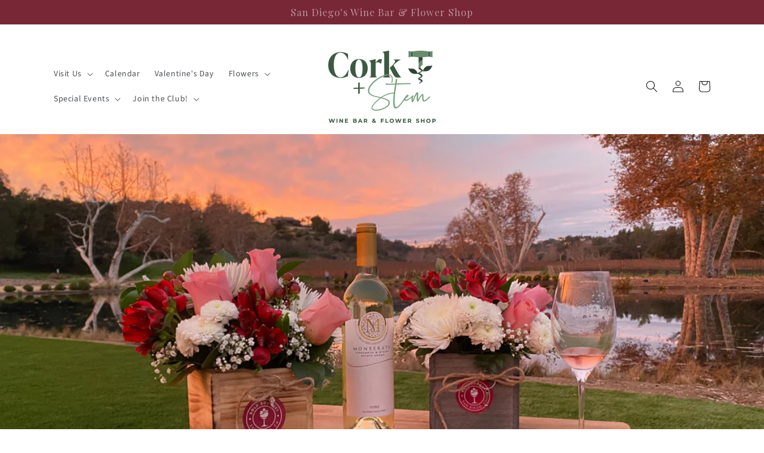

--- FILE ---
content_type: text/javascript; charset=utf-8
request_url: https://cdn.shopify.com/proxy/2c515e0420787058aa22ad2c8007f3eb6c9dbadd85ad3deafa045435192d6133/my.loopz.io/js/shopify-gift-card-product.js?spid=8834677833948&pid=54e0e24a-d58c-44de-8fbc-f7aabf044d96&ph=loopz-gift-card&eooos=true&ocp=false&opov=false&hash=571eb60d-d9ce-489b-bb95-9d7573411be2&shop=bold-bouquet.myshopify.com&sp-cache-control=cHVibGljLCBtYXgtYWdlPTkwMA
body_size: 4442
content:
window.Loopz = window.Loopz || {
  PRODUCT_ID: "8834677833948",
  PRODUCT_HANDLE: "loopz-gift-card",
  PROGRAM_ID: "54e0e24a-d58c-44de-8fbc-f7aabf044d96",
  EMBED_ON_OUT_OF_STOCK: true,
  OPEN_CART_PAGE: false,
  OPEN_POPUP_ON_VISIT: false,
  CHECKOUT_URL: "https://my.loopz.io/gift-card/54e0e24a-d58c-44de-8fbc-f7aabf044d96?mode=shopify&locale=" + (Shopify.locale ? Shopify.locale : 'en-US'),
  DEFAULT_BUTTON_SELECTORS: ["button[name='add']", "input[name='add']", ".ProductForm__AddToCart", "input[id='AddToCart']", "button[id='shopify_add_to_cart']"],
  DEFAULT_AMOUNT_SELECTORS: ["select[id='SingleOptionSelector-0']"],
  SELECTORS: [],
  INIT_GC_BUTTON_JS: null,
  GET_VARIANT_JS: null,
  UPDATE_CART_JS: null,
  BUTTON_STYLE: { },
  LOCALIZED_STRINGS: {
  "de" : {
    "SEND_AS_GIFT" : "Als Geschenk versenden",
    "SEND_GIFT_CARD_INSTEAD" : "Senden Sie stattdessen eine Geschenkkarte"
  },
  "en" : {
    "SEND_AS_GIFT" : "Send as a gift",
    "SEND_GIFT_CARD_INSTEAD" : "Send a gift card instead"
  },
  "it" : {
    "SEND_AS_GIFT" : "Invia come regalo",
    "SEND_GIFT_CARD_INSTEAD" : "Invia invece una carta regalo"
  },
  "fr" : {
    "SEND_AS_GIFT" : "Envoyer en cadeau",
    "SEND_GIFT_CARD_INSTEAD" : "Envoyez plutôt une carte-cadeau"
  },
  "es" : {
    "SEND_AS_GIFT" : "Enviar como regalo",
    "SEND_GIFT_CARD_INSTEAD" : "Envía una tarjeta de regalo en su lugar"
  },
  "nl" : {
    "SEND_AS_GIFT" : "Verstuur als cadeau",
    "SEND_GIFT_CARD_INSTEAD" : "Stuur in plaats daarvan een cadeaubon"
  }
},
  VARIANT_OPTION_CARD_DESIGNS: { },
  POPUP_WIDTH: 1050,
  POPUP_HEIGHT: 700,
  initialized: false,
  popup: null,
  product: null,
  locale: Shopify.locale,
  themeName: Shopify.theme ? Shopify.theme.name : 'generic',
  supportedLocales: ['en', 'fr', 'de', 'it', 'es'],
  localizedStrings: {
    'en': {
      ADD_TO_CART: 'Add to Cart',
      SEND_AS_GIFT: 'Send as a Gift',
      SEND_GIFT_CARD_INSTEAD: 'Send a gift card instead',
      TO: 'Recipient',
      FROM: 'Sender',
      DELIVERY: 'Delivery',
      DELIVERY_INSTANT: 'Instant',
      DELIVERY_SCHEDULED: 'Scheduled for'
    },
    'fr': {
      ADD_TO_CART: 'Ajouter au Panier',
      SEND_AS_GIFT: 'Envoyer en cadeau',
      SEND_GIFT_CARD_INSTEAD: 'Envoyez plutôt une carte-cadeau',
      TO: 'Destinataire',
      FROM: 'Expéditeur',
      DELIVERY: 'Delivery',
      DELIVERY_INSTANT: 'Instant',
      DELIVERY_SCHEDULED: 'Prévu pour'
    },
    'de': {
      ADD_TO_CART: 'in den Warenkorb legen',
      SEND_AS_GIFT: 'Als Geschenk versenden',
      SEND_GIFT_CARD_INSTEAD: 'Senden Sie stattdessen eine Geschenkkarte',
      TO: 'Empfänger',
      FROM: 'Absender',
      DELIVERY: 'Lieferung',
      DELIVERY_INSTANT: 'Sofortig',
      DELIVERY_SCHEDULED: 'Eingetragen für'
    },
    'it': {
      ADD_TO_CART: 'Aggiungi al carrello',
      SEND_AS_GIFT: 'Invia come regalo',
      SEND_GIFT_CARD_INSTEAD: 'Invia invece una carta regalo',
      TO: 'Destinatario',
      FROM: 'Mittente',
      DELIVERY: 'Consegna',
      DELIVERY_INSTANT: 'Immediato',
      DELIVERY_SCHEDULED: 'Pianificato per'
    },
    'es': {
      ADD_TO_CART: 'Añadir al carrito',
      SEND_AS_GIFT: 'Enviar como regalo',
      SEND_GIFT_CARD_INSTEAD: 'Enviar una tarjeta de regalo en su lugar',
      TO: 'Destinatario',
      FROM: 'Remitente',
      DELIVERY: 'Entrega',
      DELIVERY_INSTANT: 'Instantáneo',
      DELIVERY_SCHEDULED: 'Programado para'
    },
  },
  localizedMonthNames: {
    'en': ['Jan', 'Feb', 'Mar', 'Apr', 'May', 'Jun', 'Jul', 'Aug', 'Sep', 'Oct', 'Nov', 'Dec'],
    'fr': ['janv', 'févr', 'mars', 'avril', 'mai', 'juin', 'juil', 'août', 'sep', 'oct', 'nov', 'déc'],
    'de': ['Jän', 'Feb', 'März', 'Apr', 'Mai', 'Juni', 'Juli', 'Aug', 'Sep', 'Okt', 'Nov', 'Dez'],
    'it': ['genn', 'febbr', 'mar', 'apr', 'magg', 'giugno', 'luglio', 'ag', 'sett', 'ott', 'nov', 'dic'],
    'es': ['Ene', 'Feb', 'Mar', 'Abr', 'May', 'Jun', 'Jul', 'Ago', 'Sep', 'Oct', 'Nov', 'Dic']
  },
  getLocalizedString: function(locale, name) {
    if (this.LOCALIZED_STRINGS && this.LOCALIZED_STRINGS[locale] && this.LOCALIZED_STRINGS[locale][name]) {
      return this.LOCALIZED_STRINGS[locale][name];
    }
    if(this.localizedStrings[locale] && this.localizedStrings[locale][name]) {
      return this.localizedStrings[locale][name];
    }
    return '';
  },

  init: function() {
    if(this.initialized) {
      return;
    }
    this.initialized = true;
    // verify that this is a gift card product
    let urlPaths = location.pathname.split('/');
    let productHandle = urlPaths[urlPaths.length-1];
    let that = this;
    if(!productHandle) {
      return;
    }
    // fetch the product and verify it's the correct product ID
    fetch("/products/" + productHandle + ".js")
     .then(response => {
       if(response.ok) {
         response.json().then((product) => {
           let buttonLabel = that.getLocalizedString(that.locale, 'SEND_AS_GIFT');
           if (product.id !== parseInt(that.PRODUCT_ID)) {
             // Check if the non gift card product is unavailable and if the out of stock embed option is enabled
             if (!product.available && that.EMBED_ON_OUT_OF_STOCK) {
               buttonLabel = that.getLocalizedString(that.locale, 'SEND_GIFT_CARD_INSTEAD');
               fetch("/products/" + that.PRODUCT_HANDLE + ".js")
                 .then(response => response.json())
                 .then(function(giftCardProduct) {
                   that.product = giftCardProduct;
                   that.renderGiftCardButton(buttonLabel);
                 });
             } else {
               return;
             }
           } else {
             that.product = product;
             that.renderGiftCardButton(buttonLabel);
             that.showPopupIfOpenByDefault();
           }
         });
       }
     });
  },
  showPopupIfOpenByDefault: function() {
    if(this.OPEN_POPUP_ON_VISIT) {
      this.showPopup();
      return;
    }
    let queryParams = new URLSearchParams(document.location.search.substring(1));
    if(queryParams.has('c')) {
      let customQueryParams = new URLSearchParams(atob(queryParams.get('c')));
      if(customQueryParams.has('o') && customQueryParams.get('o') === 'true') {
        this.showPopup();
      }
    }
  },
  renderGiftCardButton: function(buttonLabel) {
      let addToCartButton = this.getAddToCartButton();
      if(addToCartButton == null) {
        return;
      }
      const giftCardButton = this.initGiftCardButton(buttonLabel, addToCartButton);
      if(this.BUTTON_STYLE.marginTop) {
        giftCardButton.style.marginTop = this.BUTTON_STYLE.marginTop;
      }
      if(this.BUTTON_STYLE.marginBottom) {
        giftCardButton.style.marginBottom = this.BUTTON_STYLE.marginBottom;
      }
      if(this.BUTTON_STYLE.marginLeft) {
        giftCardButton.style.marginLeft = this.BUTTON_STYLE.marginLeft;
      }
      if(this.BUTTON_STYLE.marginRight) {
        giftCardButton.style.marginRight = this.BUTTON_STYLE.marginRight;
      }
      if(this.BUTTON_STYLE.paddingTop) {
        giftCardButton.style.paddingTop = this.BUTTON_STYLE.paddingTop;
      }
      if(this.BUTTON_STYLE.paddingBottom) {
        giftCardButton.style.paddingBottom = this.BUTTON_STYLE.paddingBottom;
      }
      if(this.BUTTON_STYLE.paddingLeft) {
        giftCardButton.style.paddingLeft = this.BUTTON_STYLE.paddingLeft;
      }
      if(this.BUTTON_STYLE.paddingRight) {
        giftCardButton.style.paddingRight = this.BUTTON_STYLE.paddingRight;
      }
      if(this.BUTTON_STYLE.width) {
        giftCardButton.style.width = this.BUTTON_STYLE.width;
      }
      if(this.BUTTON_STYLE.height) {
        giftCardButton.style.height = this.BUTTON_STYLE.height;
      }

      this.drawPopup();
  },



  handleDesignModeMessage: function(event) {
    if(event && event.data && event.data.type === 'loopz-design-mode-update') {
      var designModeUpdate = event.data;
    }
  },

  buildCheckoutUrl: function(){
    let url = this.CHECKOUT_URL;
    let searchParams = new URLSearchParams(document.location.search);
    if (searchParams.has('c')) {
      url += '&c=' + searchParams.get('c');
    }
    return url;
  },

  drawPopup: function() {
      if (this.popup) {
        return this.popup;
      }
      var overlayEl = document.createElement('div');
      overlayEl.style.cssText = 'width: 100%; height:100%; position:absolute; left: 0; top: 0; z-index: 9999';

      var maskEl = document.createElement('div');
      maskEl.style.cssText = 'background-color: black; width: 100%; height:100%; position:absolute; left: 0; top: 0; opacity: 0.5; z-index: -1';
      overlayEl.appendChild(maskEl);

      var popupEl = document.createElement('div');
      var alignCss = 'top: 50%; left: 50%; transform: translateX(-50%) translateY(-50%) !important;';

      popupEl.style.cssText = 'position: fixed; ' + alignCss + ' display: block; width: 100%; max-width: ' + this.POPUP_WIDTH + 'px; height: 100%; max-height: ' + this.POPUP_HEIGHT + 'px; box-shadow: 0px 0px 32px black; border-radius:24px';
      overlayEl.appendChild(popupEl);

      var iframeEl = document.createElement('iframe');

      iframeEl.src = this.buildCheckoutUrl();
      iframeEl.loading = 'lazy';
      iframeEl.width = '100%';
      iframeEl.height = '100%';

      iframeEl.style.cssText = 'display: block; width: 100%; max-width: ' + this.POPUP_WIDTH + 'px; height: 100%; max-height: ' + this.POPUP_HEIGHT + 'px; background-color: white; border-width: 0px; border-radius: 24px';

      popupEl.appendChild(iframeEl);

      var closeEl = document.createElement('div');
      closeEl.style.cssText = 'position: absolute; right:1px; top:2px; cursor: pointer';
      closeEl.innerHTML = '<svg style="width:48px;height:48px" viewBox="0 0 24 24">\n' +
        '    <path style="fill: #757575" d="M12,2C17.53,2 22,6.47 22,12C22,17.53 17.53,22 12,22C6.47,22 2,17.53 2,12C2,6.47 6.47,2 12,2M15.59,7L12,10.59L8.41,7L7,8.41L10.59,12L7,15.59L8.41,17L12,13.41L15.59,17L17,15.59L13.41,12L17,8.41L15.59,7Z" />\n' +
        '</svg>';
      popupEl.appendChild(closeEl);

      var that = this;
      closeEl.onclick = function() {
        that.closePopup();
      };
      closeEl.onmouseenter = function() {
        var path = this.getElementsByTagName('path')[0];
        path.style.fill = '#D32F2F';
      };
      closeEl.onmouseleave = function() {
        var path = this.getElementsByTagName('path')[0];
        path.style.fill = '#757575';
      };

      this.popup = {
        overlayEl: overlayEl,
        iframeEl: iframeEl,
        checkoutUrl: this.CHECKOUT_URL,
        resetOnOpen: true
      }

      this.initPopupMessageEventListener();
    },

  showPopup: function() {
    var that = this;

    if (this.popup === null) {
      this.drawPopup();
    }
    if (this.popup.resetOnOpen && this.popup.iframeEl.contentWindow) {
      this.popup.iframeEl.contentWindow.postMessage('reset', '*');
    }
    this.popup.overlayEl.hidden = false;
    if(this.popup.overlayEl.parentElement == null) {
      document.body.appendChild(this.popup.overlayEl);
    }
    document.body.scrollTop = document.documentElement.scrollTop = 0;
    document.onkeydown = function(evt) {
      evt = evt || window.event;
      var isEscape = false;
      if ("key" in evt) {
        isEscape = (evt.key == "Escape" || evt.key == "Esc");
      } else {
        isEscape = (evt.keyCode == 27);
      }
      if (isEscape) {
        that.closePopup();
        evt.stopPropagation();
        evt.preventDefault();
        return false;
      }
    };

    this.initCheckout();
  },

  initPopupMessageEventListener: function() {
    const that = this;
    window.addEventListener("message", function(event) {
      if(event.data === 'close') {
        that.closePopup();
      }
      if(event.data && event.data.shopifyAddToCart) {
        let giftCardDetails = event.data.shopifyAddToCart;
        let cardDesignOption = giftCardDetails.cardDesignId ? that.VARIANT_OPTION_CARD_DESIGNS[giftCardDetails.cardDesignId] : null;
        let variant = null;
        if (cardDesignOption) {
          variant = that.product.variants.find((variant) => variant.price === giftCardDetails.amount && variant.option2 === cardDesignOption);
        }
        if(!variant) {
          variant = that.product.variants.find((variant) => variant.price === giftCardDetails.amount);
        }
        let properties = {};
        if (giftCardDetails.sendToSender) {
          properties[that.getLocalizedString(that.locale, 'TO')] = giftCardDetails.senderName + " - " + giftCardDetails.senderEmail;
        } else {
          properties[that.getLocalizedString(that.locale, 'TO')] = giftCardDetails.recipientName + " - " + giftCardDetails.recipientEmail;
          properties[that.getLocalizedString(that.locale, 'FROM')] = giftCardDetails.senderName + " - " + giftCardDetails.senderEmail;
        }

        if (giftCardDetails.deliveryTimeType === 'FUTURE' && giftCardDetails.deliveryDateTime) {
          const deliveryDateTime = new Date(Date.parse(giftCardDetails.deliveryDateTime));

          const options = {
            day: 'numeric',
            month: 'short',
            year: 'numeric'
          }

          const formatter = new Intl.DateTimeFormat(that.locale, options);

          const offsetMinutes = deliveryDateTime.getTimezoneOffset(); // Local offset in minutes
          const offsetHours = Math.abs(Math.floor(offsetMinutes / 60)).toString().padStart(2, '0');
          const offsetMins = Math.abs(offsetMinutes % 60).toString().padStart(2, '0');
          const offsetSign = offsetMinutes <= 0 ? '+' : '-'; // Positive if ahead of UTC
          const offset = `${offsetSign}${offsetHours}:${offsetMins}`;

          const deliveryValue = `${formatter.format(deliveryDateTime)} - ${deliveryDateTime.getHours().toString().padStart(2, '0')}:${deliveryDateTime.getMinutes().toString().padStart(2, '0')}${offset}`;
          properties[that.getLocalizedString(that.locale, 'DELIVERY')] = that.getLocalizedString(that.locale, 'DELIVERY_SCHEDULED') + ' ' + deliveryValue;
        } else {
          properties[that.getLocalizedString(that.locale, 'DELIVERY')] = that.getLocalizedString(that.locale, 'DELIVERY_INSTANT');
        }

        properties['_message'] = giftCardDetails.message;
        properties['_cardDesignId'] = giftCardDetails.cardDesignId;

        const cartUpdate = {
          items: [
            {
              quantity: 1,
              id: variant.id,
              properties
            }
          ]
        };

        fetch(Shopify.routes.root + 'cart/add.js', {
          method: 'POST',
          headers: {
            'Content-Type': 'application/json'
          },
          body: JSON.stringify(cartUpdate)
        }).then(() => {
          that.closePopup();
          that.reloadPopupContent();
          if(that.OPEN_CART_PAGE) {
            document.location = '/cart';
          } else {
            fetch(Shopify.routes.root + 'cart.js')
              .then((response) => {
                return response.json()
              })
              .then((cart) => that.updateCartUI(cart));
          }
        });
      }
      if(event.data === 'ready') {
        // checkout is ready, post message to checkout to initialize
        that.initCheckout();
      }
    });
  },

  getPresetAmounts: function() {
    return Array.from(new Set(this.product.variants.map((variant) => variant.price)));
  },

  reloadPopupContent: function(){
    if(this.popup && this.popup.iframeEl) {
      this.popup.iframeEl.src = this.buildCheckoutUrl();
    }
  },

  closePopup: function() {
    if (this.popup && this.popup.overlayEl) {
      this.popup.overlayEl.hidden = true;
      document.onkeydown = null;
    }
  },

  initCheckout: function() {
    let giftAmount = null;
    let cardDesignId = null;

    const variantId = this.resolveSelectedVariantId();
    if (variantId) {
      const variant = this.product.variants.find(variant => variant.id === variantId);
      if (variant) {
        giftAmount = variant.price;
        if(variant.option2) {
          const cardDesignVariantOption = Object.entries(this.VARIANT_OPTION_CARD_DESIGNS).find(cardDesignVariantOption => cardDesignVariantOption.length === 2 && cardDesignVariantOption[1] === variant.option2);
          if(cardDesignVariantOption) {
            cardDesignId = cardDesignVariantOption[0];
          }
        }
      }
    }

    if(!giftAmount) {
      let giftAmountEl = null;
      for (let i = 0; i < this.DEFAULT_AMOUNT_SELECTORS.length; i++) {
        giftAmountEl = document.querySelector(this.DEFAULT_AMOUNT_SELECTORS[i]);
        if(giftAmountEl != null) {
          break;
        }
      }

      if(giftAmountEl && giftAmountEl.value) {
        giftAmount = parseInt(giftAmountEl.value.replace(/\D/g,'')) * 100;
      }
    }

    let presetAmounts = this.getPresetAmounts();
    if(!giftAmount) {
      giftAmount = presetAmounts[0];
    }

    this.popup.iframeEl.contentWindow.postMessage({
      shopifySettings :{
        buttonLabel: this.getLocalizedString(this.locale, 'ADD_TO_CART'),
        selectedAmount: giftAmount,
        selectedCardDesignId: cardDesignId,
        presetAmounts: presetAmounts
      }
    }, '*');
  },

  resolveSelectedVariantId: function() {
    let searchParams = new URLSearchParams(document.location.search);
    if (searchParams.has('variant')) {
      return parseInt(searchParams.get('variant'), 10);
    }

    try {
      const customGetVariantFn = new Function(this.GET_VARIANT_JS);
      const variantId = customGetVariantFn();
      if(variantId) {
        return parseInt(variantId, 10);
      }
    } catch (e){
    }
    return null;
  },

  getAddToCartButton: function() {
    return this.resolveThemeFunction('getAddToCartButton').call(this);
  },

  initGiftCardButton: function(buttonLabel, addToCartButton) {
    return this.resolveThemeFunction('initGiftCardButton').call(this, buttonLabel, addToCartButton);
  },

  updateCartUI: function(cart) {
    if (this.UPDATE_CART_JS) {
      try {
        let customUpdateCartUIFn = new Function('cart', this.UPDATE_CART_JS);
        return customUpdateCartUIFn(cart);
      } catch(e){}
    }
    return this.resolveThemeFunction('updateCartUI').call(this);
  },

  resolveThemeFunction(functionName) {
    const theme = this.resolveTheme(this.themeName);
    return theme[functionName] ? theme[functionName] : this.themes.generic[functionName];
  },

  resolveTheme() {
    if( this.themes[this.themeName]) {
      return this.themes[this.themeName];
    }
    const themeNames = Object.keys(this.themes);
    if(themeNames && themeNames.length > 0) {
      for (var i = 0; i < themeNames.length; i++) {
        const themeName = themeNames[i];
        if(this.themeName.startsWith(themeName) || this.themeName.includes(themeName)) {
          return this.themes[themeName];
        }
      }
    }
    return this.themes.generic;
  },

  themes: {
    generic: {
      getAddToCartButton: function() {
        if (this.SELECTORS && this.SELECTORS.length > 0) {
          for (let i = 0; i < this.SELECTORS.length; i++) {
            let addToCartButton = document.querySelector(this.SELECTORS[i]);
            if (addToCartButton != null) {
              return addToCartButton;
            }
          }
        }

        for (let i = 0; i < this.DEFAULT_BUTTON_SELECTORS.length; i++) {
          let addToCartButton = document.querySelector(this.DEFAULT_BUTTON_SELECTORS[i]);
          if (addToCartButton != null) {
            return addToCartButton;
          }
        }

        return null;
      },

      initGiftCardButton: function(buttonLabel, addToCartButton) {
        let giftCardButton = addToCartButton.cloneNode(true);
        giftCardButton.setAttribute("id", "loopz-send-as-gift-button");
        giftCardButton.removeAttribute("disabled");

        if(this.INIT_GC_BUTTON_JS) {
          try {
            const customInitGiftCardButtonFn = new Function('buttonLabel', 'giftCardButton', this.INIT_GC_BUTTON_JS);
            customInitGiftCardButtonFn(buttonLabel, giftCardButton);
          } catch (e){
          }
        } else {
          let buttonLabelSet = false;
          if(giftCardButton.childNodes) {
            for (let i = 0; i < giftCardButton.childNodes.length; i++) {
              let childNode = giftCardButton.childNodes[i];
              if(childNode.tagName === 'SPAN') {
                childNode.textContent = buttonLabel;
                buttonLabelSet = true;
                break;
              }
            }
          }

          if (!buttonLabelSet) {
            giftCardButton.textContent = buttonLabel;
            if(giftCardButton.tagName === 'INPUT') {
              giftCardButton.value = buttonLabel;
              giftCardButton.style.marginLeft = '8px';
            }
          }
        }

        addToCartButton.parentNode.insertBefore(giftCardButton, addToCartButton.nextSibling);

        const that = this;

        giftCardButton.addEventListener('click', function(e) {
          e.preventDefault();
          e.stopPropagation();
          that.showPopup();
        });

        return giftCardButton;
      },

      updateCartUI: function() {
        if (this.UPDATE_CART_JS) {
          try {
            const customUpdateCartUIFn = new Function(this.UPDATE_CART_JS);
            customUpdateCartUIFn();
          } catch(e){}
        } else {
          fetch('?sections=header', {
            method: 'GET',
            headers: {
              'Content-Type': 'application/json'
            }
          }).then(response => {
            if(response) {
              response.json().then((section) => {
                document.getElementById('shopify-section-header').innerHTML = section.header;
              })
            }
          });
        }
      }
    },
    "Modular": {
      updateCartUI: function() {
        if (window.cart && window.cart.openCartDrawer) {
          window.cart.openCartDrawer();
        }
      }
    },
    "Prestige": {
      updateCartUI: function() {
        document.dispatchEvent(new CustomEvent("product:added", {detail:{quantity:1}}))
      }
    }
  }
}
Loopz.init();
